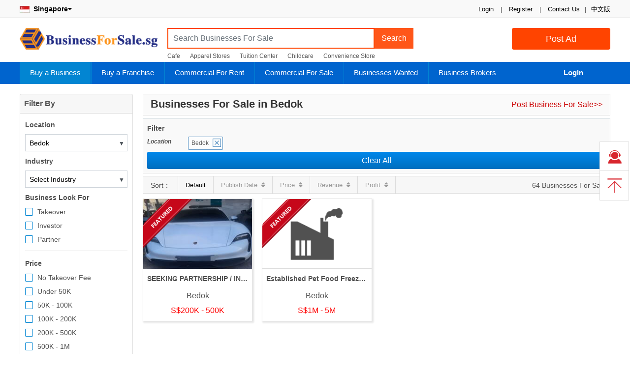

--- FILE ---
content_type: text/html; charset=utf-8
request_url: https://www.businessforsale.sg/bedok/businesses-for-sale
body_size: 12679
content:
<!DOCTYPE html>
<html lang="en">
<head>
    <meta name="robots" content="index, follow" />
    <meta charset="utf-8" />
    <meta http-equiv="content-language" content="en-gb">
    <meta name="author" content="BusinessForSale.sg">
    <meta name="viewport" content="width=device-width, initial-scale=1.0" />
    <meta http-equiv="X-UA-Compatible" content="IE=edge" />
    <meta http-equiv="Content-Style-Type" content="text/css" />
    <meta name="apple-mobile-web-app-title" content="BusinessForSale.sg" />
    <meta name="application-name" content="BusinessForSale.sg" />
    <meta name="revisit-after" content="2 Days">
    <meta name="distribution" content="global">
    <meta name="format-detection" content="telephone=no">
    <meta name="format-detection" content="email=no">
    <meta name="description" content="Bedok businesses for sale, the leading buy and sell business paltform. Find the right business for sale in Bedok today!" />
    <meta name="keywords" content="Bedok Businesses For Sale,  Bedok Businesses Opportunities" />
    <!-- Twitter Card data -->
    <meta name="twitter:card" content="summary">
    <meta name="twitter:site" content="BusinessForSale.sg">
    <meta name="twitter:title" content="Bedok Businesses For Sale | BusinessForSale.sg">
    <meta name="twitter:description" content="Bedok businesses for sale, the leading buy and sell business paltform. Find the right business for sale in Bedok today!" />
    <meta name="twitter:creator" content="BusinessForSale.sg">
    <meta name="twitter:image" content="http://www.businessforsale.sg/images/logo.png" />
    <meta property="og:title" content="Bedok Businesses For Sale | BusinessForSale.sg" />
    <meta property="og:type" content="website" />
    <meta property="og:url" content="https://www.businessforsale.sg/bedok/businesses-for-sale" />
    <meta property="og:image" content="http://www.businessforsale.sg/images/logo.png" />
    <meta property="og:description" content="Bedok businesses for sale, the leading buy and sell business paltform. Find the right business for sale in Bedok today!" />
    <meta property="og:site_name" content="BusinessForSale.sg" />
    <title>Bedok Businesses For Sale | BusinessForSale.sg</title>
    <link rel="canonical" href="https://www.businessforsale.sg/bedok/businesses-for-sale" />
    <link rel="SHORTCUT ICON" href="/images/favicon.ico" type="/image/x-icon" />
    <link rel="ICON" href="/images/favicon.ico" type="/image/ico" />
    <link rel="apple-touch-icon" href="/images/logo.png" />
    <link href="/css/bootstrap.min.css?v=3.0431" rel="stylesheet" type="text/css" />
    <link href="/css/font-awesome.min.css?v=3.0431" rel="stylesheet" type="text/css" />
    <link href="/css/common.min.css?v=3.04331" rel="stylesheet" type="text/css" />
    
    <!-- Global site tag (gtag.js) - Google Analytics -->
    <script async src="https://www.googletagmanager.com/gtag/js?id=UA-148989339-1"></script>
    <script>window.dataLayer = window.dataLayer || [];
        function gtag() { dataLayer.push(arguments); }
        gtag('js', new Date());
        gtag('config', 'UA-148989339-1');</script>
	<link rel="manifest" href="/manifest.webmanifest" />
</head>
<body>
    <input type="hidden" name="DataEntry" value="1" id="DataEntry" />

    <div class="topnvigation">
        <div class="topNavigationBar">
            <ul class="float-right">
                <li>
                    <span class="authentication">

 <span data-authentication-logged="0">
                                <a href="/login">Login</a> <span>|</span>
                                <a href="/register">Register</a>
                            </span>
 <span>|</span>
                        <a href="/contact-us" target="_blank">Contact Us</a><span>|</span>
                    </span>

                </li>

                <li class="first gray">

                    <span>
                        <a href="https://www.maishengyi.com" target="_blank">中文版</a>
                    </span>

                </li>
            </ul>
            <p>

                <b class="country-name"><a href="/choose-country"><img src='/images/flag/sg.jpg' alt="Singapore">&nbsp; Singapore<i class="fa fa-caret-down"></i></a></b>

            </p>
        </div>

    </div>

    <div class="header-wrap">
        <div class="logo-container clearfix">

            <a class="sbbLogo" href="/" title="Buy Business, Sell Business, Franchise Marketing, Commercial Property">BusinessForSale.sg</a>
            <a href="/post" class="btn btn-orange submit-button float-right hompeage-sell-button" title="Post Ad">Post Ad</a>

            <div class="top-search-container">
                <div class="input-group top-search">
                    <div class="input-group top-search-wrapper">
                            <input type="text" id="keyword" class="form-control keyword-input" placeholder="Search Businesses For Sale" TabIndex="1" />
                        <div class="input-group-append">
                            <button class="btn btn-top-search" type="button" id="search-keyword" data-url="/businesses-for-sale">Search</button>
                        </div>
                    </div>
                    <ul class="hot_search">
                        <li>
                            <a href="/businesses-for-sale?keyword=cafe">Cafe</a>
                        </li>
                        <li>
                            <a href="/apparel-stores-for-sale">Apparel Stores</a>
                        </li>
                        <li>
                            <a href="/tuition-and-enrichment-centers-for-sale">Tuition Center</a>
                        </li>
                        <li>
                            <a href="/childcares-and-kindergartens-for-sale">Childcare</a>
                        </li>
                        <li>
                            <a href="/convenience-stores-for-sale">Convenience Store</a>
                        </li>

                    </ul>
                </div>

            </div>
        </div>

    </div>
    <nav class="navbar navbar-expand navbar-default" id="navbar">
        <div class="menu-wrapper">
            <ul class="nav navbar-nav" style="width:1050px">
                <li class="nav-item menu-buy dropdown">
                    <a class="dropdown-toggle accordion-toggle collapsed " href="/sell-a-business" data-toggle="dropdown" aria-haspopup="true" aria-expanded="true" title="Buy a Business">Buy a Business</a>
                    <ul class="dropdown-menu">
                        <li>
                            <a href="/businesses-for-sale" title="Businesses For Sale Listing">
                                Businesses For Sale Listing
                            </a>
                        </li>
                        <li>
                            <a href="/food-and-beverage-businesses-for-sale" title="Food and Beverage Businesses For Sale">
                                Food and Beverage Businesses For Sale
                            </a>
                        </li>
                        <li>
                            <a href="/fashion-businesses-for-sale" title="Fashion Businesses For Sale">
                                Fashion Businesses For Sale
                            </a>
                        </li>
                        <li>
                            <a href="/retail-businesses-for-sale" title="Retail Businesses For Sale">
                                Retail Businesses For Sale
                            </a>
                        </li>
                        <li>
                            <a href="/buy-business-guide" title="How to Buy Business">
                                How to Buy Business
                            </a>
                        </li>

                        <li>
                            <a href="/subscribe-newsletter" title="Subscribe Newsletter">
                                Subscribe Newsletter
                            </a>
                        </li>
                        <li>
                            <a href="/premium-buyer" title="Join Premium Buyer">
                                Join Premium Buyer
                            </a>
                        </li>
                        <li>
                            <a href="/sell-a-business" title="Sell a Business">
                                Sell a Business
                            </a>
                        </li>
                    </ul>
                </li>
                <li class="nav-item menu-franchise dropdown">
                    <a class="dropdown-toggle accordion-toggle collapsed " href="/franchise-opportunities" data-toggle="dropdown" aria-haspopup="true" aria-expanded="true" title="Buy a Franchise">Buy a Franchise</a>
                    <ul class="dropdown-menu">
                        <li>
                            <a href="/franchise-opportunities" title="Franchise Opportunities">
                                Franchise Opportunities
                            </a>
                        </li>
                        <li>
                            <a href="/post-franchise" title="Advertise a Franchise">
                                Advertise a Franchise
                            </a>
                        </li>

                    </ul>
                </li>
                <li class="nav-item menu-commercial-rent dropdown">
                    <a class="dropdown-toggle accordion-toggle collapsed " href="/commercial/rent" data-toggle="dropdown" aria-haspopup="true" aria-expanded="true" title="Commercial For Rent">Commercial For Rent</a>
                    <ul class="dropdown-menu">
                        <li>
                            <a href="/commercial/rent" title="Commercial For Rent">
                                Commercial For Rent
                            </a>
                        </li>
                        <li>
                            <a href="/rent-a-commercial" title="Post a Commercial For rent">
                                Post a Commercial For rent
                            </a>
                        </li>

                    </ul>
                </li>
                <li class="nav-item menu-commercial-sale dropdown">
                    <a class="dropdown-toggle accordion-toggle collapsed " href="/commercial/sale" data-toggle="dropdown" aria-haspopup="true" aria-expanded="true" title="Commercial For Sale">Commercial For Sale</a>
                    <ul class="dropdown-menu">
                        <li>
                            <a href="/commercial/sale" title="Commercial For Sale">
                                Commercial For Sale
                            </a>
                        </li>
                        <li>
                            <a href="/sell-a-commercial" title="Post a Commercial For Sale">
                                Post a Commercial Property For Sale
                            </a>
                        </li>

                    </ul>
                </li>

                <li class="nav-item menu-wanted dropdown">
                    <a class="dropdown-toggle accordion-toggle collapsed " href="/businesses-wanted" data-toggle="dropdown" aria-haspopup="true" aria-expanded="true" title="Businesses Wante">Businesses Wanted</a>
                    <ul class="dropdown-menu">
                        <li>
                            <a href="/businesses-wanted" title="Businesses Wanted">
                                Businesses Wanted Listing
                            </a>
                        </li>
                        <li>
                            <a href="/post-business-wanted" title="Post a Business Wanted">
                                Post a Business Wanted
                            </a>
                        </li>
                        <li>
                            <a href="/business-brokers" title="Business Brokers">Find a Business Broker</a>
                        </li>
                    </ul>
                </li>
                <li class="nav-item menu-broker dropdown">
                    <a class="dropdown-toggle accordion-toggle collapsed " href="/business-brokers" data-toggle="dropdown" aria-haspopup="true" aria-expanded="true" title="Business Brokers">Business Brokers</a>
                    <ul class="dropdown-menu">
                        <li>
                            <a href="/business-brokers" title="Business Brokers">Business Brokers</a>
                        </li>
                        <li>
                            <a href="/business-broker-account" title="Join Broker Network">
                                Join Broker Network
                            </a>
                        </li>

                    </ul>
                </li>
            </ul>
            <ul class="nav navbar-nav navbar-account" style="width: 150px">
                    <li class="menu-account">
                        <a href="/login" title="Login" class="menu-item-account">Login</a>
                    </li>
            </ul>


        </div>
    </nav>
    
        <input type="hidden" id="BusinessType" value="1">
        <input type="hidden" id="Sort" value="0">
        <input type="hidden" id="DefaulatIndustryUrl" value="/businesses-for-sale">
        <div class="content-wrapper">
            <div class="business-list ">
                <div class="business-list-left">
                    <div class="card">

                        <div class="card-header "><b class="row">Filter By</b></div>
                        <div class="card-body filterWrapper">
                            <input type="hidden" id="MainLocationId" value="191">
<input type="hidden" id="MainLocationName" value="Singapore">
<input type="hidden" id="LocationId1" value="191002">
<input type="hidden" id="LocationId1Name" value="Bedok">
<input type="hidden" id="LocationId1Url">
<input type="hidden" id="LocationId2">
<input type="hidden" id="LocationId2Name">
<input type="hidden" id="LocationId2Url">
<input type="hidden" id="LocationId3">
<input type="hidden" id="LocationId3Name">
<input type="hidden" id="LocationId3Url">
<input type="hidden" id="LocationId" value="191002">
<input type="hidden" id="LocationUrl" value="bedok">
<input type="hidden" id="Keyword">
<b class="row">Location</b>
<div class="select-wrapper location-wrapper">
    <span class="select-more">▼</span>
    <input type="text" class="select-dropdown select-location show-location-list" readonly="" value="Select Location" data-css="show-location-list">
    <div class="select-dropdown dropdown-wrapper show-location-list" data-css="show-location-list" style="display: none;">
        <div class="search-wrapper">
            <div class="search-filter seach-location">
                <i class="fa fa-search"></i>
                <input type="search" class="search-filter-input search-textbox-location" placeholder="Search for a location" data-input-clear="1">
            </div>
        </div>

        <div class="default-location-wrapper">
            <ul class="dropdown-content location-list location-list1" data-layer="1"></ul>
            <ul class="dropdown-content location-list location-list2" data-layer="2" style="display: none;">
            </ul>
            <ul class="dropdown-content location-list location-list3" data-layer="3" style="display: none;">
            </ul>
        </div>
        <div class="search-location-wrapper" style="display: none;">
            <ul class="dropdown-content search-location-list">
            </ul>
        </div>
    </div>
</div>
                            <input type="hidden" id="MainIndustryName">
<input type="hidden" id="MainIndustryId" value="0">
<input type="hidden" id="IndustryId" value="0">
<input type="hidden" id="IndustryName">
<input type="hidden" id="IndustryUrl">

<b class="row">Industry</b>

<div class="select-wrapper industry-wrapper">
    <span class="select-more">▼</span>
    <input type="text" class="select-dropdown select-industry show-industry-list" readonly="" value="Select Industry" data-css="show-industry-list">
    <div class="select-dropdown dropdown-wrapper show-industry-list" data-css="show-industry-list" style="display: none;">
        <div class="search-wrapper">
            <div class="search-filter seach-industry">
                <i class="fa fa-search"></i>
                <input type="search" class="search-filter-input search-textbox-industry" placeholder="Search for a industry" data-input-clear="1">
            </div>
        </div>
        <div class="default-industry-wrapper">
            <ul class="dropdown-content industry-list main-industry-list">
            </ul>
            <ul class="dropdown-content industry-list sub-industry-list" style="display: none;">
            </ul>
        </div>
        <div class="search-industry-wrapper" style="display: none;">
            <ul class="dropdown-content search-industry-list">
            </ul>
        </div>
    </div>

</div>

                            <b class="row">
                                Business Look For
                            </b>
                            <ul>
                                <li>
                                    <span class="checkbox">
                                        <input type="checkbox" name="type" value="1" id="type1">
                                        <label for="type1">Takeover</label>
                                    </span>
                                </li>
                                <li>
                                    <span class="checkbox">
                                        <input type="checkbox" name="type" value="2" id="type2">
                                        <label for="type2">Investor</label>
                                    </span>
                                </li>
                                <li>
                                    <span class="checkbox">
                                        <input type="checkbox" name="type" value="3" id="type3">
                                        <label for="type3">Partner</label>
                                    </span>
                                </li>
                            </ul>
                            <div class="filter-hr"></div>
                            <b class="row">
    Price
</b>

<ul>
            <li>
        <span class="checkbox">
            <input type="checkbox" name="price" value="0" id="price0">
            <label for="price0">No Takeover Fee</label>
        </span>
    </li>
    <li>
        <span class="checkbox">
            <input type="checkbox" name="price" value="1" id="price1">
            <label for="price1">Under 50K</label>
        </span>
    </li>
    <li>
        <span class="checkbox">
            <input type="checkbox" name="price" value="2" id="price2">
            <label for="price2">50K - 100K</label>
        </span>
    </li>
    <li>
        <span class="checkbox">
            <input type="checkbox" name="price" value="3" id="price3">
            <label for="price3">100K - 200K</label>
        </span>
    </li>
    <li>
        <span class="checkbox">
            <input type="checkbox" name="price" value="4" id="price4">
            <label for="price4">200K - 500K</label>
        </span>
    </li>
    <li>
        <span class="checkbox">
            <input type="checkbox" name="price" value="5" id="price5">
            <label for="price5">500K - 1M</label>
        </span>
    </li>
    <li>
        <span class="checkbox">
            <input type="checkbox" name="price" value="6" id="price6">
            <label for="price6">1M - 5M</label>
        </span>
    </li>
    <li>
        <span class="checkbox">
            <input type="checkbox" name="price" value="7" id="price7">
            <label for="price7">Above 5M</label>
        </span>
    </li>
</ul>
                            <div class="filter-hr"></div>
                            <b class="row">
    Premise Type
</b>
<ul>
    <li>
        <span class="checkbox">
            <input type="checkbox" name="premise" value="1" id="premise1">
            <label for="premise1">Commercial Street</label>
        </span>
    </li>
    <li>
        <span class="checkbox">
            <input type="checkbox" name="premise" value="6" id="premise6">
            <label for="premise6">Factory</label>
        </span>
    </li>
    <li>
        <span class="checkbox">
            <input type="checkbox" name="premise" value="3" id="premise3">
            <label for="premise3">Neighbourhood</label>
        </span>
    </li>

    <li>
        <span class="checkbox">
            <input type="checkbox" name="premise" value="2" id="premise2">
            <label for="premise2">Office Building</label>
        </span>
    </li>
    <li>
        <span class="checkbox">
            <input type="checkbox" name="premise" value="5" id="premise5">
            <label for="premise5">Shoppoing Mall</label>
        </span>
    </li>
    <li>
        <span class="checkbox">
            <input type="checkbox" name="premise" value="4" id="premise4">
            <label for="premise4">Stall/Kiosk</label>
        </span>
    </li>
    <li>
        <span class="checkbox">
            <input type="checkbox" name="premise" value="7" id="premise7">
            <label for="premise7">Work at Home</label>
        </span>
    </li>
    <li>
        <span class="checkbox">
            <input type="checkbox" name="premise" value="8" id="premise8">
            <label for="premise8">Others</label>
        </span>
    </li>
</ul>
                            <div class="filter-hr"></div>

                            <b class="row">
    Source
</b>
<ul>
    <li>
        <span class="checkbox">
            <input type="checkbox" name="source" value="2" id="source2" data-id="source2">
            <label for="source2">   Direct Owner</label>
        </span>
    </li>
    <li>
        <span class="checkbox">
            <input type="checkbox" name="source" value="1" id="source1">
            <label for="source1">
                 Broker Listing
            </label>
        </span>
    </li>
</ul>
                            <div class="filter-hr"></div>
                            <b class="row"> Age of Listing</b>

<ul>
    <li>
        <span class="radio">
            <input type="radio" name="age" value="0" id="age0" checked="">
            <label for="age0">Anytime</label>
        </span>
    </li>
    <li>
        <span class="radio">
            <input type="radio" name="age" value="3" id="age3">
            <label for="age3">Last 3 Days</label>
        </span>
    </li>
    <li>
        <span class="radio">
            <input type="radio" name="age" value="7" id="age7">
            <label for="age7">
                Last 7 Days
            </label>
        </span>
    </li>
    <li>
        <span class="radio">
            <input type="radio" name="age" value="14" id="age14">
            <label for="age14">
                Last 14 Days
            </label>
        </span>
    </li>
    <li>
        <span class="radio">
            <input type="radio" name="age" value="30" id="age30">
            <label for="age30">Last 1 Month</label>
        </span>
    </li>
    <li>
        <span class="radio">
            <input type="radio" name="age" value="90" id="age90">
            <label for="age90">Last 3 Months</label>
        </span>
    </li>
</ul>
                        </div>
                    </div>
                </div>

                <div class="business-list-right">
                    <div class="searchItems">

                        <h1> Businesses For Sale in Bedok</h1>

                        <div class="post-business">
                            <a href="/sell-a-business" class="post-business">Post Business For Sale&gt;&gt;</a>
                        </div>
                    </div>
                    <div class="filter-result hidden">
                    </div>
                    <div class="sort-wrapper">
                        <div class="sort-wrapper-left">
                            <span>Sort：</span>
                            <span class="sort-item active-sort" data-id="0">Default</span>
                            <span class="sort-item" data-id="2">Publish Date<i class="fa fa-sort"></i></span>
                            <span class="sort-item" data-id="4">Price<i class="fa fa-sort"></i></span>
                            <span class="sort-item" data-id="6">Revenue<i class="fa fa-sort"></i></span>
                            <span class="sort-item" data-id="8">Profit<i class="fa fa-sort"></i></span>
                        </div>
                        <div class="sort-wrapper-right">
                            64 Businesses For Sale
                        </div>
                    </div>
                    
        <ul class="featured-listing-page-wrapper ">
                    <li class="featured-listing-detail rightmargin">
                        <a href ='/businesses-for-sale/seeking-partnership-investor-hev-ev-33399'><div class='photo'><i class='icon-feature' title='Featured'></i><img src = 'https://image.businessforsale.sg/upload/homepage/202511181602012738.jpeg' alt='SEEKING PARTNERSHIP / INVESTOR - HEV / EV'></div><h2 class='featured-title'>SEEKING PARTNERSHIP / INVESTOR - HEV / EV</h2><div class='featured-location'>Bedok</div> <div class='featured-price'>S$200K - 500K</div></a>
                    </li>
                    <li class="featured-listing-detail rightmargin">
                        <a href ='/businesses-for-sale/established-pet-food-freezedried-company-shares-to-takeover-40612'><div class='photo'><i class='icon-feature' title='Featured'></i><img src = 'https://image.businessforsale.sg/upload/homepage/factory.png' alt='Established Pet Food Freeze-Dried Company Shares To Takeover'></div><h2 class='featured-title'>Established Pet Food Freeze-Dried Company Shares To Takeover</h2><div class='featured-location'>Bedok</div> <div class='featured-price'>S$1M - 5M</div></a>
                    </li>
        </ul>
<div style="padding:5px 0; text-align:center">
    <script async src="https://pagead2.googlesyndication.com/pagead/js/adsbygoogle.js?client=ca-pub-5643163384552187"
            crossorigin="anonymous"></script>
    <ins class="adsbygoogle"
         style="display:block"
         data-ad-client="ca-pub-5643163384552187"
         data-ad-slot="4966633835"
         data-ad-format="auto"
         data-full-width-responsive="true"></ins>
    <script>(adsbygoogle = window.adsbygoogle || []).push({});</script>
</div>

<ul class="business-list-wrap">
<li class='featured-listing-wrapper'>
    <div class="photo">
	<i class="icon-feature" title="Featured"></i>
        <a href="/businesses-for-sale/established-pet-food-freezedried-company-shares-to-takeover-40612" target="_blank">
          <img src='https://image.businessforsale.sg/upload/thumbnail/factory.png'/>
        </a>
        
		
    </div>
    <div class="business-list-content">
        <div class="row">
            <div class="list-info">
                <h2 class="title">
                    <a href="/businesses-for-sale/established-pet-food-freezedried-company-shares-to-takeover-40612" target="_blank">
                        Established Pet Food Freeze-Dried Company Shares To Takeover              
                    </a>
                </h2>
             
            </div>
            <div class="price">             
                  S$1M - 5M
            </div>
        </div>
        <div class="row">
            <div class=" industry-tag">
            <p>Bedok</p><p>Pet Shops</p>
            </div>
            <div class="post-date">
                1 day ago 
            </div>
        </div>
	
		 <div class="row">
                                    <ul class="financial">
                                        <li>
                                             <span class="name">Monthly Revenue:</span>
                <span class="value">N/A</span>
                                        </li>
                                        <li>
                                            <span class="name">Monthly Net Profit:</span>
                <span class="value">N/A</span>
                                        </li>
                                        <li>
                                            <span class="name">Rental:</span>
                                            <span class="value">N/A</span>
                                        </li>
                                    </ul>
                                    
                                </div>
                                <div class="row listing-description">
								Freeze-drying is a specialized preservation technique that removes moisture at very low temperatures. Raw ingredients are frozen and then subjected to a strong vacuum, converting water into vapour. Studies have shown that freeze-dried foods often retain over 90% of the original fresh food’s nutrit...
                                </div>
                                <div class="business-type">
                                    <div class="selected">
                                        Business For Takeover
                                    </div>
                                    <div class="">
                                        Look For Investor
                                    </div>
                                    <div class="">
                                        Look For Partner
                                    </div>
                                    
                                </div>
    </div>
</li>

<li >
    <div class="photo">
	
        <a href="/businesses-for-sale/import-export-transportation-services-with-client-base-sale-or-merge-27635" target="_blank">
          <img src='https://image.businessforsale.sg/upload/thumbnail/transport.png'/>
        </a>
        
		
    </div>
    <div class="business-list-content">
        <div class="row">
            <div class="list-info">
                <h2 class="title">
                    <a href="/businesses-for-sale/import-export-transportation-services-with-client-base-sale-or-merge-27635" target="_blank">
                        Import & Export Transportation Services With Client Base (SALE OR MERGE)               
                    </a>
                </h2>
             
            </div>
            <div class="price">             
                  S$550,000(Neg.)
            </div>
        </div>
        <div class="row">
            <div class=" industry-tag">
            <p>Bedok</p><p>Import and Export</p>
            </div>
            <div class="post-date">
                1 day ago 
            </div>
        </div>
	
		 <div class="row">
                                    <ul class="financial">
                                        <li>
                                             <span class="name">Monthly Revenue:</span>
                <span class="value">N/A</span>
                                        </li>
                                        <li>
                                            <span class="name">Monthly Net Profit:</span>
                <span class="value">N/A</span>
                                        </li>
                                        <li>
                                            <span class="name">Rental:</span>
                                            <span class="value">S$4,200</span>
                                        </li>
                                    </ul>
                                    
                                </div>
                                <div class="row listing-description">
								- KEPPEL DISTRIPARK CLEARANCE TRANSPORTATION SERVICES FOR SALE OR MERGING TO EXPAND MORE POSSIBILITY- WITH READY VEHICLES AND DRIVERS .- CLIENT BASE READY .- ABLE TO AUTO RUN- ABLE TO EXPAND FOR BIGGER SCALE BUSINESS- CORPORATE ACCOUNT 6 VEHICLES READY. FOR MERGING THE BEST PARTNER WITH NEARLY SAM...
                                </div>
                                <div class="business-type">
                                    <div class="selected">
                                        Business For Takeover
                                    </div>
                                    <div class="selected">
                                        Look For Investor
                                    </div>
                                    <div class="selected">
                                        Look For Partner
                                    </div>
                                    
                                </div>
    </div>
</li>

<li >
    <div class="photo">
	
        <a href="/businesses-for-sale/established-profitable-3pl-fulfilment-business-for-sale-40427" target="_blank">
          <img src='https://image.businessforsale.sg/upload/thumbnail/202512260831016410.jpeg'/>
        </a>
        <span class="photo_number">3 Photo</span>
		
    </div>
    <div class="business-list-content">
        <div class="row">
            <div class="list-info">
                <h2 class="title">
                    <a href="/businesses-for-sale/established-profitable-3pl-fulfilment-business-for-sale-40427" target="_blank">
                        Established & Profitable 3PL Fulfilment Business For Sale              
                    </a>
                </h2>
             
            </div>
            <div class="price">             
                  S$350,000(Neg.)
            </div>
        </div>
        <div class="row">
            <div class=" industry-tag">
            <p>Bedok</p><p>Logistics and Freight Forwarding</p>
            </div>
            <div class="post-date">
                2 days ago 
            </div>
        </div>
	
		 <div class="row">
                                    <ul class="financial">
                                        <li>
                                             <span class="name">Monthly Revenue:</span>
                <span class="value">S$33,000</span>
                                        </li>
                                        <li>
                                            <span class="name">Monthly Net Profit:</span>
                <span class="value">N/A</span>
                                        </li>
                                        <li>
                                            <span class="name">Rental:</span>
                                            <span class="value">S$4,200</span>
                                        </li>
                                    </ul>
                                    
                                </div>
                                <div class="row listing-description">
								A ready-to-operate 4-year established third-party-logistics (3PL) Fulfilment business with fully-equipped warehouse serving a diversified base of SME customers. This business offers a immediate takeover with SOPs, active client and complete fulfilment infrastructure already in place. Tops off with...
                                </div>
                                <div class="business-type">
                                    <div class="selected">
                                        Business For Takeover
                                    </div>
                                    <div class="">
                                        Look For Investor
                                    </div>
                                    <div class="">
                                        Look For Partner
                                    </div>
                                    
                                </div>
    </div>
</li>

<li class='featured-listing-wrapper'>
    <div class="photo">
	<i class="icon-feature" title="Featured"></i>
        <a href="/businesses-for-sale/seeking-partnership-investor-hev-ev-33399" target="_blank">
          <img src='https://image.businessforsale.sg/upload/thumbnail/202511181602012738.jpeg'/>
        </a>
        <span class="photo_number">6 Photo</span>
		
    </div>
    <div class="business-list-content">
        <div class="row">
            <div class="list-info">
                <h2 class="title">
                    <a href="/businesses-for-sale/seeking-partnership-investor-hev-ev-33399" target="_blank">
                        SEEKING PARTNERSHIP / INVESTOR - HEV / EV              
                    </a>
                </h2>
             
            </div>
            <div class="price">             
                  S$200K - 500K
            </div>
        </div>
        <div class="row">
            <div class=" industry-tag">
            <p>Bedok</p><p>Auto Repair and Service Shops</p>
            </div>
            <div class="post-date">
                5 days ago 
            </div>
        </div>
	
		 <div class="row">
                                    <ul class="financial">
                                        <li>
                                             <span class="name">Monthly Revenue:</span>
                <span class="value">N/A</span>
                                        </li>
                                        <li>
                                            <span class="name">Monthly Net Profit:</span>
                <span class="value">N/A</span>
                                        </li>
                                        <li>
                                            <span class="name">Rental:</span>
                                            <span class="value">S$6,000</span>
                                        </li>
                                    </ul>
                                    
                                </div>
                                <div class="row listing-description">
								We're not a startup betting on ICE/HEV/EVs — we're a 15-year-old business with 2,500 premium customers, SGD 650K annual revenue, and Porsche diagnostic expertise. We're adding EV capability, not building from scratch. With our existing workshop in Johor and the upcoming RTS Link advantages. Here a...
                                </div>
                                <div class="business-type">
                                    <div class="selected">
                                        Business For Takeover
                                    </div>
                                    <div class="selected">
                                        Look For Investor
                                    </div>
                                    <div class="selected">
                                        Look For Partner
                                    </div>
                                    
                                </div>
    </div>
</li>

<li >
    <div class="photo">
	
        <a href="/businesses-for-sale/bedok-ice-cream-shop-for-takeover-40573" target="_blank">
          <img src='https://image.businessforsale.sg/upload/thumbnail/202601151353427661.jpg'/>
        </a>
        <span class="photo_number">1 Photo</span>
		
    </div>
    <div class="business-list-content">
        <div class="row">
            <div class="list-info">
                <h2 class="title">
                    <a href="/businesses-for-sale/bedok-ice-cream-shop-for-takeover-40573" target="_blank">
                        Bedok Ice Cream Shop For Takeover              
                    </a>
                </h2>
             
            </div>
            <div class="price">             
                  S$35,000
            </div>
        </div>
        <div class="row">
            <div class=" industry-tag">
            <p>Bedok</p><p>Ice Cream Shops</p>
            </div>
            <div class="post-date">
                5 days ago 
            </div>
        </div>
	
		 <div class="row">
                                    <ul class="financial">
                                        <li>
                                             <span class="name">Monthly Revenue:</span>
                <span class="value">N/A</span>
                                        </li>
                                        <li>
                                            <span class="name">Monthly Net Profit:</span>
                <span class="value">N/A</span>
                                        </li>
                                        <li>
                                            <span class="name">Rental:</span>
                                            <span class="value">S$3,500</span>
                                        </li>
                                    </ul>
                                    
                                </div>
                                <div class="row listing-description">
								Rental - 3500
Takeover fee 35K
Equipment given
                                </div>
                                <div class="business-type">
                                    <div class="selected">
                                        Business For Takeover
                                    </div>
                                    <div class="">
                                        Look For Investor
                                    </div>
                                    <div class="">
                                        Look For Partner
                                    </div>
                                    
                                </div>
    </div>
</li>

<li >
    <div class="photo">
	
        <a href="/businesses-for-sale/leading-transport-company-school-and-staff-39808" target="_blank">
          <img src='https://image.businessforsale.sg/upload/thumbnail/transport.png'/>
        </a>
        
		
    </div>
    <div class="business-list-content">
        <div class="row">
            <div class="list-info">
                <h2 class="title">
                    <a href="/businesses-for-sale/leading-transport-company-school-and-staff-39808" target="_blank">
                        Leading Transport Company School And Staff              
                    </a>
                </h2>
             
            </div>
            <div class="price">             
                  S$400,000(Neg.)
            </div>
        </div>
        <div class="row">
            <div class=" industry-tag">
            <p>Bedok</p><p>Transportation and Storage</p>
            </div>
            <div class="post-date">
                1 month ago 
            </div>
        </div>
	
		 <div class="row">
                                    <ul class="financial">
                                        <li>
                                             <span class="name">Monthly Revenue:</span>
                <span class="value">N/A</span>
                                        </li>
                                        <li>
                                            <span class="name">Monthly Net Profit:</span>
                <span class="value">N/A</span>
                                        </li>
                                        <li>
                                            <span class="name">Rental:</span>
                                            <span class="value">S$1,900</span>
                                        </li>
                                    </ul>
                                    
                                </div>
                                <div class="row listing-description">
								Company for Investment or Partnership Opportunity – Established School & Corporate Transportation Business (Since 2011)
An excellent opportunity to acquire or partner with a well-established transportation company in Singapore, operating successfully since 2011. The company specializes in governme...
                                </div>
                                <div class="business-type">
                                    <div class="">
                                        Business For Takeover
                                    </div>
                                    <div class="selected">
                                        Look For Investor
                                    </div>
                                    <div class="selected">
                                        Look For Partner
                                    </div>
                                    
                                </div>
    </div>
</li>

<li >
    <div class="photo">
	
        <a href="/businesses-for-sale/telemarketing-solutions-company-for-sale-39997" target="_blank">
          <img src='https://image.businessforsale.sg/upload/thumbnail/ad.png'/>
        </a>
        
		
    </div>
    <div class="business-list-content">
        <div class="row">
            <div class="list-info">
                <h2 class="title">
                    <a href="/businesses-for-sale/telemarketing-solutions-company-for-sale-39997" target="_blank">
                        Telemarketing Solutions Company For Sale              
                    </a>
                </h2>
             
            </div>
            <div class="price">             
                  S$888,000(Neg.)
            </div>
        </div>
        <div class="row">
            <div class=" industry-tag">
            <p>Bedok</p><p>Advertising and Marketing Agencies</p>
            </div>
            <div class="post-date">
                1 month ago 
            </div>
        </div>
	
		 <div class="row">
                                    <ul class="financial">
                                        <li>
                                             <span class="name">Monthly Revenue:</span>
                <span class="value">N/A</span>
                                        </li>
                                        <li>
                                            <span class="name">Monthly Net Profit:</span>
                <span class="value">N/A</span>
                                        </li>
                                        <li>
                                            <span class="name">Rental:</span>
                                            <span class="value">N/A</span>
                                        </li>
                                    </ul>
                                    
                                </div>
                                <div class="row listing-description">
								Telemarketing Solutions Company for Sale

Unlock a Proven Telemarketing Framework — Scalable, Profitable, and Ready to Deploy

Are you in an industry that thrives on customer outreach — such as property, insurance, finance, or loans?
Take advantage of a fully developed telemarketing operations fra...
                                </div>
                                <div class="business-type">
                                    <div class="selected">
                                        Business For Takeover
                                    </div>
                                    <div class="">
                                        Look For Investor
                                    </div>
                                    <div class="">
                                        Look For Partner
                                    </div>
                                    
                                </div>
    </div>
</li>

<li >
    <div class="photo">
	
        <a href="/businesses-for-sale/spa-cat-1-bedok-40195" target="_blank">
          <img src='https://image.businessforsale.sg/upload/thumbnail/202511280958058948.jpg'/>
        </a>
        <span class="photo_number">1 Photo</span>
		
    </div>
    <div class="business-list-content">
        <div class="row">
            <div class="list-info">
                <h2 class="title">
                    <a href="/businesses-for-sale/spa-cat-1-bedok-40195" target="_blank">
                        Spa Cat 1 Bedok              
                    </a>
                </h2>
             
            </div>
            <div class="price">             
                  S$138,888
            </div>
        </div>
        <div class="row">
            <div class=" industry-tag">
            <p>Bedok</p><p>SPAs</p><p>Massage and Foot Reflexology</p>
            </div>
            <div class="post-date">
                1 month ago 
            </div>
        </div>
	
		 <div class="row">
                                    <ul class="financial">
                                        <li>
                                             <span class="name">Monthly Revenue:</span>
                <span class="value">N/A</span>
                                        </li>
                                        <li>
                                            <span class="name">Monthly Net Profit:</span>
                <span class="value">N/A</span>
                                        </li>
                                        <li>
                                            <span class="name">Rental:</span>
                                            <span class="value">S$8,000</span>
                                        </li>
                                    </ul>
                                    
                                </div>
                                <div class="row listing-description">
								SPA Cat 1 with11 individual rooms
                                </div>
                                <div class="business-type">
                                    <div class="selected">
                                        Business For Takeover
                                    </div>
                                    <div class="">
                                        Look For Investor
                                    </div>
                                    <div class="">
                                        Look For Partner
                                    </div>
                                    
                                </div>
    </div>
</li>

<li >
    <div class="photo">
	
        <a href="/businesses-for-sale/childcare-site-in-the-vicinity-of-kembangan-mrt-for-rent-40128" target="_blank">
          <img src='https://image.businessforsale.sg/upload/thumbnail/202511201246208591.jpg'/>
        </a>
        <span class="photo_number">3 Photo</span>
		
    </div>
    <div class="business-list-content">
        <div class="row">
            <div class="list-info">
                <h2 class="title">
                    <a href="/businesses-for-sale/childcare-site-in-the-vicinity-of-kembangan-mrt-for-rent-40128" target="_blank">
                        Childcare Site In The Vicinity Of Kembangan MRT For Rent              
                    </a>
                </h2>
             
            </div>
            <div class="price">             
                  Price On Request
            </div>
        </div>
        <div class="row">
            <div class=" industry-tag">
            <p>Bedok</p><p>Childcare and Kindergarten</p><p>Schools</p><p>Tuition and Enrichment Centers</p>
            </div>
            <div class="post-date">
                2 months ago 
            </div>
        </div>
	
		 <div class="row">
                                    <ul class="financial">
                                        <li>
                                             <span class="name">Monthly Revenue:</span>
                <span class="value">N/A</span>
                                        </li>
                                        <li>
                                            <span class="name">Monthly Net Profit:</span>
                <span class="value">N/A</span>
                                        </li>
                                        <li>
                                            <span class="name">Rental:</span>
                                            <span class="value">N/A</span>
                                        </li>
                                    </ul>
                                    
                                </div>
                                <div class="row listing-description">
								Ref No: 1204 / More info @ www.ebat.com.sg / Whatsapp / Call: Mike Tan: 91012113 

Childcare Centre Space for Rent – Near Kembangan MRT / Approx. 4,284 Sqft 
Strategically located within walking distance of Kembangan MRT and surrounded by established residential estates, this space offers excellen...
                                </div>
                                <div class="business-type">
                                    <div class="selected">
                                        Business For Takeover
                                    </div>
                                    <div class="">
                                        Look For Investor
                                    </div>
                                    <div class="">
                                        Look For Partner
                                    </div>
                                    
                                </div>
    </div>
</li>

<li >
    <div class="photo">
	
        <a href="/businesses-for-sale/100-takeover-30-years-old-b2b-printing-signage-factory-with-strong-client-portfolio-39504" target="_blank">
          <img src='https://image.businessforsale.sg/upload/thumbnail/202510031641501021.png'/>
        </a>
        <span class="photo_number">1 Photo</span>
		
    </div>
    <div class="business-list-content">
        <div class="row">
            <div class="list-info">
                <h2 class="title">
                    <a href="/businesses-for-sale/100-takeover-30-years-old-b2b-printing-signage-factory-with-strong-client-portfolio-39504" target="_blank">
                        出售100% Takeover 30+ Years Old ! B2B Printing & Signage Factory With Strong Client Portfolio              
                    </a>
                </h2>
             
            </div>
            <div class="price">             
                  S$2,500,000(Neg.)
            </div>
        </div>
        <div class="row">
            <div class=" industry-tag">
            <p>Bedok</p><p>Printing Engineering</p>
            </div>
            <div class="post-date">
                3 months ago 
            </div>
        </div>
	
		 <div class="row">
                                    <ul class="financial">
                                        <li>
                                             <span class="name">Monthly Revenue:</span>
                <span class="value">S$300,000</span>
                                        </li>
                                        <li>
                                            <span class="name">Monthly Net Profit:</span>
                <span class="value">S$60,000</span>
                                        </li>
                                        <li>
                                            <span class="name">Rental:</span>
                                            <span class="value">S$8,200</span>
                                        </li>
                                    </ul>
                                    
                                </div>
                                <div class="row listing-description">
								Business Description / 业务描述

Established & Reputable / 历史悠久，信誉良好
A 30+ years old family-run business with an impeccable reputation and a proven business model. / 一家拥有30多年历史的家族企业，拥有良好的声誉和成熟的商业模式。

Elite Clientele / 精英客户群
Trusted B2B supplier to a portfolio of blue-chip MNCs, government agencies, an...
                                </div>
                                <div class="business-type">
                                    <div class="selected">
                                        Business For Takeover
                                    </div>
                                    <div class="">
                                        Look For Investor
                                    </div>
                                    <div class="">
                                        Look For Partner
                                    </div>
                                    
                                </div>
    </div>
</li>

<li >
    <div class="photo">
	
        <a href="/businesses-for-sale/established-and-profitable-wine-bar-cum-restaurant-for-38421" target="_blank">
          <img src='https://image.businessforsale.sg/upload/thumbnail/202508111137019794.jpg'/>
        </a>
        <span class="photo_number">8 Photo</span>
		
    </div>
    <div class="business-list-content">
        <div class="row">
            <div class="list-info">
                <h2 class="title">
                    <a href="/businesses-for-sale/established-and-profitable-wine-bar-cum-restaurant-for-38421" target="_blank">
                        Established And Profitable Wine Bar Cum Restaurant For              
                    </a>
                </h2>
             
            </div>
            <div class="price">             
                  S$200K - 500K
            </div>
        </div>
        <div class="row">
            <div class=" industry-tag">
            <p>Bedok</p><p>Western Restaurants</p>
            </div>
            <div class="post-date">
                3 months ago 
            </div>
        </div>
	
		 <div class="row">
                                    <ul class="financial">
                                        <li>
                                             <span class="name">Monthly Revenue:</span>
                <span class="value">N/A</span>
                                        </li>
                                        <li>
                                            <span class="name">Monthly Net Profit:</span>
                <span class="value">N/A</span>
                                        </li>
                                        <li>
                                            <span class="name">Rental:</span>
                                            <span class="value">S$8,000</span>
                                        </li>
                                    </ul>
                                    
                                </div>
                                <div class="row listing-description">
								Established and Profitable Wine Bar cum Restaurant for Takeover
Fully renovated with new air-con and lush sitting area. Beer and Cocktail equipment in place. Wine Bar is also fully equipped and stocked with array of wines from Italy, New Zealand, France, Australia and South Africa.
Owner is tired ...
                                </div>
                                <div class="business-type">
                                    <div class="selected">
                                        Business For Takeover
                                    </div>
                                    <div class="">
                                        Look For Investor
                                    </div>
                                    <div class="">
                                        Look For Partner
                                    </div>
                                    
                                </div>
    </div>
</li>

<li >
    <div class="photo">
	
        <a href="/businesses-for-sale/ultraprofitable-ecommerce-brand-with-expert-management-team-for-sale-38116" target="_blank">
          <img src='https://image.businessforsale.sg/upload/thumbnail/202507242123419672.jpg'/>
        </a>
        <span class="photo_number">8 Photo</span>
		
    </div>
    <div class="business-list-content">
        <div class="row">
            <div class="list-info">
                <h2 class="title">
                    <a href="/businesses-for-sale/ultraprofitable-ecommerce-brand-with-expert-management-team-for-sale-38116" target="_blank">
                        Ultra-Profitable E-Commerce Brand With Expert Management Team For Sale              
                    </a>
                </h2>
             
            </div>
            <div class="price">             
                  $20,000
            </div>
        </div>
        <div class="row">
            <div class=" industry-tag">
            <p>Bedok</p><p>Ecommerce Websites and Online Stores</p>
            </div>
            <div class="post-date">
                3 months ago 
            </div>
        </div>
	
		 <div class="row">
                                    <ul class="financial">
                                        <li>
                                             <span class="name">Monthly Revenue:</span>
                <span class="value">$450,000</span>
                                        </li>
                                        <li>
                                            <span class="name">Monthly Net Profit:</span>
                <span class="value">N/A</span>
                                        </li>
                                        <li>
                                            <span class="name">Rental:</span>
                                            <span class="value">N/A</span>
                                        </li>
                                    </ul>
                                    
                                </div>
                                <div class="row listing-description">
								Looking for a business that generates cash instead of burning it?

A business that puts more money in your pocket—not one that constantly drains it?

Unfortunately, you are likely on the verge of stepping into what’s called a Cash Gobbler—a business that eats up your resources faster than it bring...
                                </div>
                                <div class="business-type">
                                    <div class="">
                                        Business For Takeover
                                    </div>
                                    <div class="selected">
                                        Look For Investor
                                    </div>
                                    <div class="">
                                        Look For Partner
                                    </div>
                                    
                                </div>
    </div>
</li>

<li >
    <div class="photo">
	
        <a href="/businesses-for-sale/wellrenovated-eastside-preschool-with-growth-potential-37948" target="_blank">
          <img src='https://image.businessforsale.sg/upload/thumbnail/202507142120348716.jpg'/>
        </a>
        <span class="photo_number">1 Photo</span>
		
    </div>
    <div class="business-list-content">
        <div class="row">
            <div class="list-info">
                <h2 class="title">
                    <a href="/businesses-for-sale/wellrenovated-eastside-preschool-with-growth-potential-37948" target="_blank">
                        Well-Renovated East-Side Preschool With Growth Potential              
                    </a>
                </h2>
             
            </div>
            <div class="price">             
                  S$199,999
            </div>
        </div>
        <div class="row">
            <div class=" industry-tag">
            <p>Bedok</p><p>Childcare and Kindergarten</p>
            </div>
            <div class="post-date">
                3 months ago 
            </div>
        </div>
	
		 <div class="row">
                                    <ul class="financial">
                                        <li>
                                             <span class="name">Monthly Revenue:</span>
                <span class="value">N/A</span>
                                        </li>
                                        <li>
                                            <span class="name">Monthly Net Profit:</span>
                <span class="value">N/A</span>
                                        </li>
                                        <li>
                                            <span class="name">Rental:</span>
                                            <span class="value">S$19,145</span>
                                        </li>
                                    </ul>
                                    
                                </div>
                                <div class="row listing-description">
								EduGrow.sg | Centre Code: EG81 | Whatsapp/Call: 80881201|
An excellent opportunity to acquire a purpose-built childcare centre in a mature east-side neighbourhood, strategically located near residential estates and MRT access. The centre operates under a trusted independent brand and holds a child...
                                </div>
                                <div class="business-type">
                                    <div class="selected">
                                        Business For Takeover
                                    </div>
                                    <div class="">
                                        Look For Investor
                                    </div>
                                    <div class="">
                                        Look For Partner
                                    </div>
                                    
                                </div>
    </div>
</li>

<li >
    <div class="photo">
	
        <a href="/businesses-for-sale/ready-operation-food-seasoning-business-for-sale-37844" target="_blank">
          <img src='https://image.businessforsale.sg/upload/thumbnail/202507072226021199.jpeg'/>
        </a>
        <span class="photo_number">1 Photo</span>
		
    </div>
    <div class="business-list-content">
        <div class="row">
            <div class="list-info">
                <h2 class="title">
                    <a href="/businesses-for-sale/ready-operation-food-seasoning-business-for-sale-37844" target="_blank">
                        Ready Operation Food Seasoning Business For Sale              
                    </a>
                </h2>
             
            </div>
            <div class="price">             
                  Price On Request
            </div>
        </div>
        <div class="row">
            <div class=" industry-tag">
            <p>Bedok</p><p>Wholesale and Distribution</p>
            </div>
            <div class="post-date">
                3 months ago 
            </div>
        </div>
	
		 <div class="row">
                                    <ul class="financial">
                                        <li>
                                             <span class="name">Monthly Revenue:</span>
                <span class="value">N/A</span>
                                        </li>
                                        <li>
                                            <span class="name">Monthly Net Profit:</span>
                <span class="value">N/A</span>
                                        </li>
                                        <li>
                                            <span class="name">Rental:</span>
                                            <span class="value">N/A</span>
                                        </li>
                                    </ul>
                                    
                                </div>
                                <div class="row listing-description">
								Food Seasoning Business for Sale:
1. Years of well established Singapore brand food seasoning business
2. Provides customised solutions for online, local and overseas renowned companies in the snacks, meat, restaurants, horeca industry 
3. Halal and Tasty Singapore certified
4. Great expansion exp...
                                </div>
                                <div class="business-type">
                                    <div class="selected">
                                        Business For Takeover
                                    </div>
                                    <div class="">
                                        Look For Investor
                                    </div>
                                    <div class="">
                                        Look For Partner
                                    </div>
                                    
                                </div>
    </div>
</li>

<li >
    <div class="photo">
	
        <a href="/businesses-for-sale/30-years-muslim-owned-catering-business-36329" target="_blank">
          <img src='https://image.businessforsale.sg/upload/thumbnail/202504022217007915.jpeg'/>
        </a>
        <span class="photo_number">17 Photo</span>
		
    </div>
    <div class="business-list-content">
        <div class="row">
            <div class="list-info">
                <h2 class="title">
                    <a href="/businesses-for-sale/30-years-muslim-owned-catering-business-36329" target="_blank">
                        30 Years Muslim Owned Catering Business              
                    </a>
                </h2>
             
            </div>
            <div class="price">             
                  S$500,000(Neg.)
            </div>
        </div>
        <div class="row">
            <div class=" industry-tag">
            <p>Bedok</p><p>Food Catering</p>
            </div>
            <div class="post-date">
                3 months ago 
            </div>
        </div>
	
		 <div class="row">
                                    <ul class="financial">
                                        <li>
                                             <span class="name">Monthly Revenue:</span>
                <span class="value">N/A</span>
                                        </li>
                                        <li>
                                            <span class="name">Monthly Net Profit:</span>
                <span class="value">N/A</span>
                                        </li>
                                        <li>
                                            <span class="name">Rental:</span>
                                            <span class="value">S$9,166</span>
                                        </li>
                                    </ul>
                                    
                                </div>
                                <div class="row listing-description">
								Muslim owned
Reputable business since 1993 (32 years) with conversion to private limited in 2023
Newly renovated and fully equipped central kitchen ( 2 years +)
Fully Renovated office with industrial aircon
Inclusive of all existing catering equipment (tables/buffet set up/ fridge/ chiller/ stove/...
                                </div>
                                <div class="business-type">
                                    <div class="selected">
                                        Business For Takeover
                                    </div>
                                    <div class="">
                                        Look For Investor
                                    </div>
                                    <div class="">
                                        Look For Partner
                                    </div>
                                    
                                </div>
    </div>
</li>

<li >
    <div class="photo">
	
        <a href="/businesses-for-sale/wwwkopitiamcomsg-wwwkopitiamsg-popular-domain-name-for-sale-kopitiamcomsg-2041" target="_blank">
          <img src='https://image.businessforsale.sg/upload/thumbnail/20170729105105464.jpg'/>
        </a>
        <span class="photo_number">2 Photo</span>
		
    </div>
    <div class="business-list-content">
        <div class="row">
            <div class="list-info">
                <h2 class="title">
                    <a href="/businesses-for-sale/wwwkopitiamcomsg-wwwkopitiamsg-popular-domain-name-for-sale-kopitiamcomsg-2041" target="_blank">
                        新加坡热门商业网站出售 ：www.kopitiam.com.sg + www.kopitiam.sg  / Popular Domain Name For Sale : kopitiam.com.sg              
                    </a>
                </h2>
             
            </div>
            <div class="price">             
                  S$2,000,000(Neg.)
            </div>
        </div>
        <div class="row">
            <div class=" industry-tag">
            <p>Bedok</p><p>Coffee Shops and Cafes</p><p>Advertising and Marketing Agencies</p>
            </div>
            <div class="post-date">
                3 months ago 
            </div>
        </div>
	
		 <div class="row">
                                    <ul class="financial">
                                        <li>
                                             <span class="name">Monthly Revenue:</span>
                <span class="value">N/A</span>
                                        </li>
                                        <li>
                                            <span class="name">Monthly Net Profit:</span>
                <span class="value">N/A</span>
                                        </li>
                                        <li>
                                            <span class="name">Rental:</span>
                                            <span class="value">N/A</span>
                                        </li>
                                    </ul>
                                    
                                </div>
                                <div class="row listing-description">
								新加坡最受欢迎的商业网站 http://www.kopitiam.com.sg + http://www.kopitiam.sg 进行易主销售！

KOPITIAM（咖啡店）名称在新加坡家喻户晓，任何一个市民不只津津乐道，每天的起居饮食生活也离不开 KOPITIAM （咖啡店）.

截至2023年为止，有超过 3300家 的 KOPITIAM（咖啡店）遍佈在新加坡的各个角落， 而且会随着人口的增加吸引更多的集团
与创业人士加入这个大家庭。

KOPITIAM（咖啡店）拥有无限的商业潜在商机，电子商务，在线广告，美食平台，讯息指南等等，各种可行性的商业模式及可观利润，再由拥有此网站的企业人士...
                                </div>
                                <div class="business-type">
                                    <div class="selected">
                                        Business For Takeover
                                    </div>
                                    <div class="">
                                        Look For Investor
                                    </div>
                                    <div class="">
                                        Look For Partner
                                    </div>
                                    
                                </div>
    </div>
</li>

<li >
    <div class="photo">
	
        <a href="/businesses-for-sale/30-years-contract-manufacturing-business-for-sale-31481" target="_blank">
          <img src='https://image.businessforsale.sg/upload/thumbnail/factory.png'/>
        </a>
        
		
    </div>
    <div class="business-list-content">
        <div class="row">
            <div class="list-info">
                <h2 class="title">
                    <a href="/businesses-for-sale/30-years-contract-manufacturing-business-for-sale-31481" target="_blank">
                        30 Years Contract Manufacturing Business For Sale              
                    </a>
                </h2>
             
            </div>
            <div class="price">             
                  S$4,500,000(Neg.)
            </div>
        </div>
        <div class="row">
            <div class=" industry-tag">
            <p>Bedok</p><p>Precision Engineering Manufacturers</p>
            </div>
            <div class="post-date">
                3 months ago 
            </div>
        </div>
	
		 <div class="row">
                                    <ul class="financial">
                                        <li>
                                             <span class="name">Monthly Revenue:</span>
                <span class="value">N/A</span>
                                        </li>
                                        <li>
                                            <span class="name">Monthly Net Profit:</span>
                <span class="value">N/A</span>
                                        </li>
                                        <li>
                                            <span class="name">Rental:</span>
                                            <span class="value">N/A</span>
                                        </li>
                                    </ul>
                                    
                                </div>
                                <div class="row listing-description">
								- 30 years in Business for sale. We are Contract Manufacturing in cable harness and box built assembly which supports mainly those semicon equipment makers. In addition, we design and build customised control system for automation sector.
- Strong Customers base
- Recurring orders, mainly from MNC...
                                </div>
                                <div class="business-type">
                                    <div class="selected">
                                        Business For Takeover
                                    </div>
                                    <div class="">
                                        Look For Investor
                                    </div>
                                    <div class="">
                                        Look For Partner
                                    </div>
                                    
                                </div>
    </div>
</li>

<li >
    <div class="photo">
	
        <a href="/businesses-for-sale/branded-afterschool-care-center-for-investors-24815" target="_blank">
          <img src='https://image.businessforsale.sg/upload/thumbnail/education.png'/>
        </a>
        
		
    </div>
    <div class="business-list-content">
        <div class="row">
            <div class="list-info">
                <h2 class="title">
                    <a href="/businesses-for-sale/branded-afterschool-care-center-for-investors-24815" target="_blank">
                        Branded After-school Care center For Investors!              
                    </a>
                </h2>
             
            </div>
            <div class="price">             
                  Price On Request
            </div>
        </div>
        <div class="row">
            <div class=" industry-tag">
            <p>Bedok</p><p>Childcare and Kindergarten</p><p>Tuition and Enrichment Centers</p>
            </div>
            <div class="post-date">
                3 months ago 
            </div>
        </div>
	
		 <div class="row">
                                    <ul class="financial">
                                        <li>
                                             <span class="name">Monthly Revenue:</span>
                <span class="value">N/A</span>
                                        </li>
                                        <li>
                                            <span class="name">Monthly Net Profit:</span>
                <span class="value">N/A</span>
                                        </li>
                                        <li>
                                            <span class="name">Rental:</span>
                                            <span class="value">N/A</span>
                                        </li>
                                    </ul>
                                    
                                </div>
                                <div class="row listing-description">
								Dear potential Student Care investors
This student care center is relatively new setup 24 Months ago (Feb 2023 stared operation) and having great potentials. 
We are looking for investors/ business runner to our business. Due to main stakeholders availabilities, we are inviting interested investor...
                                </div>
                                <div class="business-type">
                                    <div class="">
                                        Business For Takeover
                                    </div>
                                    <div class="selected">
                                        Look For Investor
                                    </div>
                                    <div class="selected">
                                        Look For Partner
                                    </div>
                                    
                                </div>
    </div>
</li>

<li >
    <div class="photo">
	
        <a href="/businesses-for-sale/own-a-kidstartnow-franchise-the-future-of-chinese-learning-starts-with-you-35299" target="_blank">
          <img src='https://image.businessforsale.sg/upload/thumbnail/202502021303277905.png'/>
        </a>
        <span class="photo_number">1 Photo</span>
		
    </div>
    <div class="business-list-content">
        <div class="row">
            <div class="list-info">
                <h2 class="title">
                    <a href="/businesses-for-sale/own-a-kidstartnow-franchise-the-future-of-chinese-learning-starts-with-you-35299" target="_blank">
                        🚀 Own A Kidstartnow Franchise – The Future Of Chinese Learning Starts With You!              
                    </a>
                </h2>
             
            </div>
            <div class="price">             
                  Price On Request
            </div>
        </div>
        <div class="row">
            <div class=" industry-tag">
            <p>Bedok</p><p>Childcare and Kindergarten</p><p>Tuition and Enrichment Centers</p>
            </div>
            <div class="post-date">
                3 months ago 
            </div>
        </div>
	
		 <div class="row">
                                    <ul class="financial">
                                        <li>
                                             <span class="name">Monthly Revenue:</span>
                <span class="value">N/A</span>
                                        </li>
                                        <li>
                                            <span class="name">Monthly Net Profit:</span>
                <span class="value">N/A</span>
                                        </li>
                                        <li>
                                            <span class="name">Rental:</span>
                                            <span class="value">N/A</span>
                                        </li>
                                    </ul>
                                    
                                </div>
                                <div class="row listing-description">
								Bivety.sg | Whatsapp/Call: William 97218288|Own a KidStartNow Franchise – Pioneering the Future of Chinese Education!

Are you passionate about education and seeking a rewarding business opportunity? Join KidStartNow, Singapore’s leading AI-powered Chinese enrichment provider, and bring our innova...
                                </div>
                                <div class="business-type">
                                    <div class="">
                                        Business For Takeover
                                    </div>
                                    <div class="selected">
                                        Look For Investor
                                    </div>
                                    <div class="selected">
                                        Look For Partner
                                    </div>
                                    
                                </div>
    </div>
</li>

<li >
    <div class="photo">
	
        <a href="/businesses-for-sale/anytime-fitness-247-gym-northeast-perth-wiwo-bfb2798-31972" target="_blank">
          <img src='https://image.businessforsale.sg/upload/thumbnail/202405300620071484.jpg'/>
        </a>
        <span class="photo_number">1 Photo</span>
		
    </div>
    <div class="business-list-content">
        <div class="row">
            <div class="list-info">
                <h2 class="title">
                    <a href="/businesses-for-sale/anytime-fitness-247-gym-northeast-perth-wiwo-bfb2798-31972" target="_blank">
                        Anytime Fitness 24/7 Gym (North-East Perth) – W.I.W.O. Bfb2798              
                    </a>
                </h2>
             
            </div>
            <div class="price">             
                  $200K - 500K
            </div>
        </div>
        <div class="row">
            <div class=" industry-tag">
            <p>Bedok</p><p>Recreation Centers</p><p>Sport Centers</p><p>Gyms and Fitness Centers</p>
            </div>
            <div class="post-date">
                1 year ago 
            </div>
        </div>
	
		 <div class="row">
                                    <ul class="financial">
                                        <li>
                                             <span class="name">Monthly Revenue:</span>
                <span class="value">N/A</span>
                                        </li>
                                        <li>
                                            <span class="name">Monthly Net Profit:</span>
                <span class="value">N/A</span>
                                        </li>
                                        <li>
                                            <span class="name">Rental:</span>
                                            <span class="value">N/A</span>
                                        </li>
                                    </ul>
                                    
                                </div>
                                <div class="row listing-description">
								MANAGEMENT TEAM IN PLACE | LAST REFIT 2022 | HIGH PROFILE LOCATION

No further outlay will be needed! WIWO - Freshly upgraded Anytime Fitness studio located in Perth’s inner-city suburbs. Positive online reviews; clean and well maintained throughout; holds a large range of equipment; fresh and pos...
                                </div>
                                <div class="business-type">
                                    <div class="selected">
                                        Business For Takeover
                                    </div>
                                    <div class="">
                                        Look For Investor
                                    </div>
                                    <div class="">
                                        Look For Partner
                                    </div>
                                    
                                </div>
    </div>
</li>

</ul>
        <div class="clearfix"></div>
        <div class="row">
            <ul class="pagination"><li  class="disabled"><a aria-label="Previous"> <span aria-hidden="true">&laquo;</span></a></li><li class="active"><a>1</a></li><li><a href="https://www.businessforsale.sg/bedok/businesses-for-sale?page=2">2</a></li><li><a href="https://www.businessforsale.sg/bedok/businesses-for-sale?page=3">3</a></li><li><a href="https://www.businessforsale.sg/bedok/businesses-for-sale?page=4">4</a></li><li><a href="https://www.businessforsale.sg/bedok/businesses-for-sale?page=2" aria-label="Previous"> <span aria-hidden="true">&raquo;</span></a></li></ul>
        </div>

                </div>
            </div>
            
        </div>

    <div id="footer" class="panel-footer">
        <div class="content-wrapper">
            <div class="row ">
                <div class="col">
                    <h3>
                        Buy a Business
                    </h3>
                    <ul>
                        <li>
                            <a href="/businesses-for-sale" title="Businesses For Sale Listing">
                                Businesses For Sale Listing
                            </a>
                        </li>
                        <li>
                            <a href="/food-and-beverage-businesses-for-sale" title="Food and Beverage Businesses For Sale">
                                F&B Businesses For Sale
                            </a>
                        </li>
                        <li>
                            <a href="/fashion-businesses-for-sale" title="Fashion Businesses For Sale">
                                Fashion Businesses For Sale
                            </a>
                        </li>
                        <li>
                            <a href="/retail-businesses-for-sale" title="Retail Businesses For Sale">
                                Retail Businesses For Sale
                            </a>
                        </li>
                        <li>
                            <a href="/buy-business-guide" title="How to Buy Business">
                                How to Buy Business
                            </a>
                        </li>
                        <li>
                            <a href="/subscribe-newsletter" title="Subscribe Newsletter">
                                Subscribe Newsletter
                            </a>
                        </li>
                        <li>
                            <a href="/premium-buyer" title="Join Premium Buyer">
                                Join Premium Buyer
                            </a>
                        </li>
                    </ul>
                </div>
                <div class="col">
                    <h3>
                        Buy a Franchise
                    </h3>
                    <ul>
                        <li>
                            <a href="/franchise-opportunities" title="Franchise Opportunities">
                                Franchise Opportunities
                            </a>
                        </li>
                        <li>
                            <a href="/post-franchise" title="Advertise a Franchise">
                                Advertise a Franchise
                            </a>
                        </li>
                    </ul>
                </div>
                <div class="col">
                    <h3>
                        Commercial Property
                    </h3>
                    <ul>
                        <li>
                            <a href="/commercial/rent" title=" Commercial For Rent Listing">
                                Commercial For Rent Listing
                            </a>
                        </li>
                        <li>
                            <a href="/commercial/sale" title="Commercial For Sale Listing">
                                Commercial For Sale Listing
                            </a>
                        </li>
                        <li>
                            <a href="/rent-a-commercial" title="Rent a Commercial Property">
                                Rent a Commercial Property
                            </a>
                        </li>
                        <li>
                            <a href="/sell-a-commercial" title="Sell a Commercial Property">
                                Sell a Commercial Property
                            </a>
                        </li>
                    </ul>
                </div>
                <div class="col">
                    <h3>
                        Sell a Business
                    </h3>
                    <ul>
                        <li>
                            <a href="/franchise-opportunities" title="Franchise Opportunities">
                                Sell a Business
                            </a>
                        </li>
                        <li>
                            <a href="/business-brokers" title="Business Brokers">Find a Business Broker</a>
                        </li>

                        <li>
                            <a href="/sell-business-guide" title="How to Sell Business">
                                How to Sell Business
                            </a>
                        </li>
                    </ul>
                </div>
                <div class="col">
                    <h3>
                        Businesses Wanted
                    </h3>
                    <ul>
                        <li>
                            <a href="/businesses-wanted" title="Businesses Wanted">
                                Businesses Wanted Listing
                            </a>
                        </li>
                        <li>
                            <a href="/post-business-wanted" title="Add a Business Wanted">
                                Add a Business Wanted
                            </a>
                        </li>
                        <li>
                            <a href="/business-brokers" title="Business Brokers">Find a Business Broker</a>
                        </li>
                    </ul>
                </div>
                <div class="col">
                    <h3>
                        Business Brokers
                    </h3>

                    <ul>
                        <li>
                            <a href="/business-brokers" title="Business Brokers">Business Brokers</a>
                        </li>
                        <li>
                            <a href="/business-broker-account" title="Join Broker Network">
                                Join Broker Network
                            </a>
                        </li>
                    </ul>
                </div>
                <div class="col">
                    <h3>
                        Resource
                    </h3>
                    <ul>
                        <li>
                            <a href="/blog" title="Blog">
                                Blog
                            </a>
                        </li>

                        <li>
                            <a href="/buy-business-guide" title="How to Buy Business">
                                How to Buy Business
                            </a>
                        </li>
                        <li>
                            <a href="/sell-business-guide" title="How to Sell Business">
                                How to Sell Business
                            </a>
                        </li>
                        <li>
                            <a href="/business-book" title="Business Book">
                                Business Book
                            </a>
                        </li>
                        <li>
                            <a href="/business-plan" title="Business Plan">
                                Business Plan
                            </a>
                        </li>
                        <li>
                            <a href="/help" title="Help">
                                Help
                            </a>
                        </li>
                    </ul>
                </div>
            </div>
            <div class="row">
                <div class="footer2">
                    <ul>
                        <li>

                            <a href="https://www.facebook.com/SellBuyBusiness" target="_blank" title="Facebook" rel="nofollow" class="fa fa-facebook-square social">
                            </a>

                            <a href="https://twitter.com/SellBuyBusines" target="_blank" title="Twitter" rel="nofollow" class="fa fa-twitter-square social">
                            </a>

                            <a href="http://www.linkedin.com/company/SellBuyBusiness" target="_blank" title="LinkedIn" rel="nofollow" class="fa fa-linkedin-square social">
                            </a>
                        </li>
                        <li>Copyright 2026 Business Marketplace</li>

                        <li>
                            <a title="About Us" href="/about-us" rel="nofollow">About Us</a>
                        </li>
                        <li>
                            <a title="Mission and Vision" href="/mission-and-vision" rel="nofollow">Mission and Vision</a>
                        </li>

                        <li>
                            <a title="Private Policy" href="/private-policy" rel="nofollow">Private Policy</a>
                        </li>
                        <li>
                            <a title="Terms of Use" href="/terms-of-use" rel="nofollow">Terms of Use</a>
                        </li>
                        <li><a title="Code of Ethics" href="/code-of-ethics" rel="nofollow">Code of Ethics</a></li>
                        <li><a title="Our Service" href="/our-service" rel="nofollow">Our Service</a></li>
                        <li>
                            <a href="/sitemap" title="Sitemap">Sitemap</a>
                        </li>

                    </ul>
                </div>
            </div>
        </div>

    </div>
    <div id="loadingmodal" class="overlay-loading">
        <div class="loading loading-full"></div>
        <p class="loading-heading">
            <span>Just a moment...</span>&nbsp;we are processing the request
        </p>
        <p class="loading-footer">
        </p>
    </div>
    <script src="/js/jquery.min.js?v=3.0431" type="text/javascript"></script>
    <script src="/js/bootstrap.min.js?v=3.0431" type="text/javascript"></script>
    <script src="/js/common.min.js?v=3.0432" type="text/javascript"></script>
    
            

<div class="rightfloating">
    <ul>
        <li>
            <a href="/contact-us" class="right-contact" id="top"> </a>
        </li>
        <li>
            <a class="right-top" id="top"> </a>
        </li>
    </ul>
</div>
<script src="/js/right-nav-contact-top.min.js?v=3.0431" type="text/javascript"></script>


<script src="/js/jquery-ui.min.js" type="text/javascript"></script>
<script src="/js/industry.min.js?v=3.0431" type="text/javascript"></script>
    <script src='/js/data/191.min.js?v=3.044' type="text/javascript"></script>
    <script src="/js/listing.min.js?v=3.0431" type="text/javascript"></script>

        

	<script nws-csp-add-nonce='true'>'serviceWorker'in navigator&&navigator.serviceWorker.register('/serviceworker', { scope: '/' })</script></body>

</html>


--- FILE ---
content_type: text/html; charset=utf-8
request_url: https://www.google.com/recaptcha/api2/aframe
body_size: 268
content:
<!DOCTYPE HTML><html><head><meta http-equiv="content-type" content="text/html; charset=UTF-8"></head><body><script nonce="6uOJd2C98E9TMSF5E84EQA">/** Anti-fraud and anti-abuse applications only. See google.com/recaptcha */ try{var clients={'sodar':'https://pagead2.googlesyndication.com/pagead/sodar?'};window.addEventListener("message",function(a){try{if(a.source===window.parent){var b=JSON.parse(a.data);var c=clients[b['id']];if(c){var d=document.createElement('img');d.src=c+b['params']+'&rc='+(localStorage.getItem("rc::a")?sessionStorage.getItem("rc::b"):"");window.document.body.appendChild(d);sessionStorage.setItem("rc::e",parseInt(sessionStorage.getItem("rc::e")||0)+1);localStorage.setItem("rc::h",'1769006251476');}}}catch(b){}});window.parent.postMessage("_grecaptcha_ready", "*");}catch(b){}</script></body></html>

--- FILE ---
content_type: text/javascript
request_url: https://www.businessforsale.sg/js/listing.min.js?v=3.0431
body_size: 3732
content:
function showIndustry(){if($(".main-industry-list li").length==0){var t='<li data-url= "" class="industry-item">All Industries<\/li>',n=$("#BusinessType").val();$.each(industrylist,function(i,r){if(r.id>0&&r.id<100){var u=r.url;n==2?u=u.replace("for-sale","wanted"):n==5?u=u.replace("businesses-for-sale","franchise-opportunities").replace("for-sale","franchise-opportunities"):n==8&&(u=u.replace("for-sale","sold"));t+='<li data-id= "'+r.id+'" data-url= "'+u+'" class="industry-item">'+r.name+"<span>&gt;<\/span><\/li>"}});$(".main-industry-list").html(t)}$(".search-industry-popup-wrapper").show();$(".default-industry-wrapper").show();$(".search-industry-wrapper").hide()}function searchIndustry(){var n,t,i;if($(".search-industry-list").html(),$(".search-industry-wrapper").hide(),n="",t=$(".search-textbox-industry").val(),t==""){$(".select-industry").val("Select industry");$("#IndustryUrl").val("");$(".default-industry-wrapper").show();return}$(".default-industry-wrapper").hide();i=$("#BusinessType").val();$.each(industrylist,function(r,u){if(u.id!="0"&&u.name.toLowerCase().indexOf(t.toLowerCase())>=0&&!u.name.startsWith("Other ")){var f=u.url;i==2?f=f.replace("for-sale","wanted"):i==5?f=f.replace("businesses-for-sale","franchise-opportunities").replace("for-sale","franchise-opportunities"):i==8&&(f=f.replace("for-sale","sold"));n+='<li data-url= "'+f+'"  class="industry-item">'+u.name+"<\/li>"}});n.length==0&&(n="<li>No record<\/li>");$(".search-industry-list").html(n);$(".search-industry-list").highlight(t);$(".default-industry-wrapper").hide();$(".search-industry-wrapper").show()}function readCheckboxForPrice(){var n="",t=$('input[name="price"]'),i=$('input[name="price"]:checked');return t.length>0&&($.each(i,function(){n=n+$(this).val()+","}),n!=""&&(n.endsWith(",")&&(n=n.substr(0,n.length-1)),n="price="+n+"&")),n}function loadListing(){var n,i,t,r;start();n="?";i=$("#IndustryUrl").val();i.length<3&&(i=$("#DefaulatIndustryUrl").val());t="";$("#LocationUrl").length>0&&(t=$("#LocationUrl").val(),t.length<2?t="":t.startsWith("/")||(t="/"+t));n=n+readCheckbox(n,"type");n=n+readCheckboxForPrice(n);n=n+readCheckbox(n,"premise");n=n+readCheckbox(n,"source");$('input[name="age"]').length>0&&(r=$('input[name="age"]:checked').val(),r!=""&&r!=null&&r!="0"&&(n=n+"age="+r+"&"));$("#Sort").val()!="0"&&(n=n+"sort="+$("#Sort").val()+"&");n.length<3?n="":n.endsWith("&")?n=n.substr(0,n.length-1):n.endsWith("?")&&(n=n.substr(0,n.length-1));t.endsWith("/")&&(t=t.substr(0,t.length-1));i.startsWith("/")&&(i=i.substr(1,i.length-1));end();window.location.href=t+"/"+i+n}function showLocation(){if($(".location-list1 li").length==0){var t=$("#MainLocationId").val(),n='<li data-url= "" class="location-item">All '+$("#MainLocationName").val()+"<\/li>";$.each(locationlist,function(i,r){try{if(r.pid==t){var f=r.name.split(", "),u=f[0];n+=r.next==1?'<li data-url= "'+r.url+'" data-id= "'+r.id+'" class="location-item">'+u+"<span>&gt;<\/span><\/li>":'<li data-url= "'+r.url+'" class="location-item">'+u+"<\/li>"}}catch(e){}});$(".location-list1").html(n)}$(".search-location-popup-wrapper").show();$(".default-location-wrapper").show();$(".search-location-wrapper").hide()}function searchLocation(){var n,t,i;if($(".search-location-list").html(),$(".search-location-wrapper").hide(),n="",t=$(".search-textbox-location").val(),t==""){$(".select-location").val("Select location");$("#LocationUrl").val("");$(".default-location-wrapper").show();return}$(".default-location-wrapper").hide();i=0;$.each(locationlist,function(r,u){var e=u.name.split(", "),f=e[0],o;if(u.id!="0"&&f.toLowerCase().indexOf(t.toLowerCase())>=0&&!f.startsWith("Other ")&&(e.length>1?(o=u.name.substring(u.name.indexOf(", ")+1),n+='<li data-url= "'+u.url+'" class="location-item"><span>'+f+"<\/span><p>"+o+"<\/p><\/li>"):n+='<li data-url= "'+u.url+'" class="location-item"><span>'+u.name+"<\/span><\/li>",i++,i>20))return!1});n.length==0&&(n="<li>No record<\/li>");$(".search-location-list").html(n);$(".search-location-list span").highlight(t);$(".default-location-wrapper").hide();$(".search-location-wrapper").show()}function initlisting(){var i=new URLSearchParams(window.location.search),r=i.entries(),n,t;for(pair of r)pair[0]=="price"?setCheckboxValue(pair,"price"):pair[0]=="type"?setCheckboxValue(pair,"type"):pair[0]=="age"?setCheckboxValue(pair,"age"):pair[0]=="source"?setCheckboxValue(pair,"source"):pair[0]=="premise"?setCheckboxValue(pair,"premise"):pair[0]=="sort"?pair[1].length>0&&(n=pair[1],n!="1"&&n!="3"&&n!="5"&&n!="7"&&n!="2"&&n!="4"&&n!="6"&&n!="8"&&(n="0"),t=".sort-item[data-id='"+n+"']",$(t).length==0&&(t=".sort-item[data-id='"+(parseInt(n)+1)+"']"),$(t).length==0?(t=".sort-item[data-id='0']",$("#Sort").val("0")):($(".active-sort").removeClass("active-sort"),$(t).addClass("active-sort"),n=="1"||n=="3"||n=="5"||n=="7"?$(t).find("i").removeClass("fa-sort").addClass("fa-arrow-up"):($(t).find("i").removeClass("fa-sort").addClass("fa-arrow-down"),$(".sort-item[data-id='"+n+"']").attr("data-id",parseInt(n)-1)),$("#Sort").val(n))):pair[0]=="page"&&pair[1].length>0&&$("#page").length>0&&$("#page").val(pair[1])}function setFilterResult(){var n="<div class='title'>Filter<\/div>",c=$("#Keyword").val(),o=$("#BusinessType").val(),d=$("#Symbol").val(),u,r,f,e;if(c!=""&&c!=null&&(n=n+getFilter("Keyword","keyword","",c)),o!=5){var l=$("#LocationId1").val(),a=$("#LocationId1Name").val(),v=$("#LocationId2").val(),y=$("#LocationId2Name").val(),w=$("#LocationId3").val(),p=$("#LocationId3Name").val(),t="";l>0&&a!=""&&($(".select-location").val(a),t=t+getFilterLocationItem("location1",l,0,a));v>0&&y!=""&&($(".select-location").val(y),t=t+getFilterLocationItem("location2",v,l,y));w>0&&p!=""&&($(".select-location").val(p),t=t+getFilterLocationItem("location3",w,v,p));t.length>0&&(n=n+getFilterName("Location",t))}var s=$("#MainIndustryName").val(),h=$("#IndustryName").val(),b=$("#MainIndustryId").val(),k=$("#IndustryId").val(),g=getDefaultUrl(o),i="";b>0&&s!=""&&($(".select-industry").val(s),$(".search-textbox-industry").val(s),i=i+getFilterItem("main-industry",b,s));k>0&&h!=""&&($(".select-industry").val(h),$(".search-textbox-industry").val(h),i=i+getFilterItem("sub-industry",k,h));i.length>0&&(n=n+getFilterName("Industry",i));o==1&&(u="",$("input[name=type]:checked").length>0&&$("input[name=type]:checked").length<$("input[name=type]").length&&$("input[name=type]:checked").each(function(){$(this).val()>0&&(u=u+getFilterItem("type",$(this).val(),$(this).next().text()))}),u.length>0&&(n=n+getFilterName("Look For",u)));r="";$("input[name=price]:checked").length>0&&$("input[name=price]:checked").length<$("input[name=price]").length&&$("input[name=price]:checked").each(function(){$(this).val()>=0&&(r=r+getFilterItem("price",$(this).val(),$(this).next().text()))});r.length>0&&(n=o==5?n+getFilterName("Capital",r):n+getFilterName("Price",r));f="";$("input[name=premise]:checked").length>0&&$("input[name=premise]:checked").length<$("input[name=premise]").length&&$("input[name=premise]:checked").each(function(){$(this).val()>=0&&(f=f+getFilterItem("premise",$(this).val(),$(this).next().text()))});f.length>0&&(n=n+getFilterName("Premise Type",f));e="";$("input[name=source]:checked").length>0&&$("input[name=source]:checked").length<$("input[name=source]").length&&$("input[name=source]:checked").each(function(){$(this).val()>0&&(e=e+getFilterItem("source",$(this).val(),$(this).next().text()))});e.length>0&&(n=n+getFilterName("Source",e));$("input[name=age]:checked").length>0&&$("input[name=age]:checked").each(function(){$(this).val()>0&&(n=n+getFilter("Age","age",$(this).val(),$(this).next().text()))});$(".filter-result").empty();$(".filter-result").html(n);$(".filter-result").find("a").length==0?($(".filter-result").addClass("hidden"),$(".filter-result").hide()):($(".filter-result").removeClass("hidden"),$(".filter-result").append("<a class='reset-filter'>Clear All<\/a>"))}function getDefaultUrl(n){return n==0?"/listing":url=n==1?"/businesses-for-sale":n==2?"/businesses-wanted":n==5?"/franchise-opportunities":"/businesses-for-sale"}jQuery.fn.highlight=function(n){function t(n,i){var s=0,f,u;if(n.nodeType==3){var h=n.data.split(", "),o=h[0],r=o.toUpperCase().indexOf(i);if(r-=o.substr(0,r).toUpperCase().length-o.substr(0,r).length,r>=0){f=document.createElement("b");f.className="highlight";var e=n.splitText(r),l=e.splitText(i.length),c=e.cloneNode(!0);f.appendChild(c);e.parentNode.replaceChild(f,e);s=1}}else if(n.nodeType==1&&n.childNodes&&!/(script|style)/i.test(n.tagName))for(u=0;u<n.childNodes.length;++u)u+=t(n.childNodes[u],i);return s}return this.length&&n&&n.length?this.each(function(){t(this,n.toUpperCase())}):this};jQuery.fn.removeHighlight=function(){return this.find("span.highlight").each(function(){this.parentNode.firstChild.nodeName;with(this.parentNode)replaceChild(this.firstChild,this),normalize()}).end()};$(".industry-wrapper").click(function(){showIndustry()});$(".sub-industry-list").on("click",".back-industry",function(){$(".main-industry-list").show();$(".sub-industry-list").hide()});$(".search-industry").on("input",function(){searchIndustry()});$(".industry-wrapper .fa-times").on("click",function(){$(".search-industry").val("");searchIndustry()});$(document.body).on("click",".remove-keyword",function(){$(this).remove();loadListing()});$("input[type=radio][name=age]").change(function(){loadListing()});$("input[type=checkbox][name=price]").change(function(){loadListing()});$("input[type=checkbox][name=source]").change(function(){loadListing()});$("input[type=checkbox][name=premise]").change(function(){loadListing()});$("input[type=checkbox][name=type]").change(function(){loadListing()});$(".location-list").on("click",".location-item",function(){var n;if($(this).find("span").length==0)$(".select-location").val($(this).text().replace("All ","")),$("#LocationUrl").val($(this).attr("data-url")),$(".dropdown-wrapper").hide(),loadListing();else{var i=$(this).attr("data-id"),r=$(this).attr("data-url"),u=parseInt($(this).parent().attr("data-layer")),t=".location-list"+(parseInt($(this).parent().attr("data-layer"))+1);$(".location-list").hide();n='<li class="back-location" data-css=".location-list'+u+'"><span>&lt;<\/span>Back<\/li>';n+='<li data-url="'+r+'"  class="location-item">All '+$(this).text().replace(">","")+"<\/li>";$.each(locationlist,function(t,r){if(r.pid==i){var f=r.name.split(", "),u=f[0];n+=r.next==1?'<li data-id= "'+r.id+'" class="location-item">'+u+"<span>&gt;<\/span><\/li>":'<li data-url= "'+r.url+'" class="location-item">'+u+"<\/li>"}});$(t).html(n);$(t).show()}});$(".location-list").on("click",".back-location",function(){$(".location-list").hide();var n=$(this).attr("data-css");$(n).show()});$(".search-location").on("input",function(){searchLocation()});$(".location-wrapper .fa-times").on("click",function(){$(".search-location").val("");searchLocation()});$(".search-location-wrapper").on("click",".location-item",function(){$(".select-location").val($(this).find("span").text());$(".search-textbox-location").val($(this).find("span").text());$("#LocationUrl").val($(this).attr("data-url"));$(".dropdown-wrapper").hide();loadListing()});$(".search-textbox-location").on("input",function(){searchLocation()});$(".search-textbox-location").on("search",function(){searchLocation()});$(".search-textbox-industry").on("input",function(){searchIndustry()});$(".search-textbox-industry").on("search",function(){searchIndustry()});$(".default-industry-wrapper").on("click",".industry-item",function(){var i,n,t;$(this).find("span").length==0?($(".select-industry").val($(this).text().replace("All ","")),$("#IndustryUrl").val($(this).attr("data-url")),$(".dropdown-wrapper").hide(),loadListing()):(i=$(this).attr("data-id"),n=$("#BusinessType").val(),$(".main-industry-list").hide(),t='<li class="back-industry"><span>&lt;<\/span>Back<\/li>',t+='<li data-url="'+$(this).attr("data-url")+'" class="industry-item">All '+$(this).text().replace(">","")+"<\/li>",$.each(industrylist,function(r,u){if(u.pid==i){var f=u.url;n==2?f=f.replace("for-sale","wanted"):n==5?f=f.replace("businesses-for-sale","franchise-opportunities").replace("for-sale","franchise-opportunities"):n==8&&(f=f.replace("for-sale","sold"));t+='<li data-url= "'+f+'" class="industry-item">'+u.name+"<\/li>"}}),$(".sub-industry-list").html(t),$(".sub-industry-list").show())});$(".default-industry-wrapper").on("click",".back-industry",function(){$(".sub-industry-list").hide();$(".main-industry-list").show()});$(".search-industry-wrapper").on("click",".industry-item",function(){$(".select-industry").val($(this).text());$(".search-textbox-industry").val($(this).text());$("#IndustryUrl").val($(this).attr("data-url"));$(".dropdown-wrapper").hide();loadListing()});$(".select-dropdown").on("click",function(n){var t="."+$(this).attr("data-css");$(".dropdown-wrapper ").not(t).hide();n.stopPropagation();$(this).next("div ").toggle()});$(document).on("click",function(){$(".dropdown-wrapper ").hide()});$(".sort-item").on("click",function(){$(".sort-item").removeClass("active-sort");$(this).addClass("active-sort");$("#Sort").val($(this).attr("data-id"));loadListing()});$(document).ready(function(){initlisting();var n=$("#BusinessType").val();n=="0"||($(".location-wrapper").length>0&&showLocation(),showIndustry(),setFilterResult());$("#loadingmodal").length>0&&$("#loadingmodal").hasClass("show")&&$("#loadingmodal").removeClass("show")});$(".hide-broker-number").click(function(){var n=$(this).closest(".call-broker");return n.find(".hide-broker-number").addClass("hidden"),n.find(".show-broker-number").removeClass("hidden"),n.attr("href","tel:"+n.find(".show-broker-number").text()),!1});$(".email-broker").click(function(){var n=$(this).closest(".broker-list-content"),t=n.find(".broker-name").html(),i=n.find(".broker-name").attr("data-id"),r=n.find(".location").html(),u=n.find(".company").html(),f=$(this).closest("li").find(".broker-photo").attr("src");$(".contact-broker-name").html(t);$(".contact-broker-location").html(r);$(".contact-broker-company").html(u);$(".contact-broker-photo-url").attr("src",f);$("#BrokerId").val(i);$(".error-message-wrapper").remove();$(".error-message").removeClass("error-message")});$("#submitBrokerEnquiry").click(function(){ProcessRequest("#contactForm")});$(document.body).on("click",".remove-filter-item",function(){start();$(this).closest(".filter-row").remove();$(this).hasClass("remove-price")?resetUrl("price",$(this).attr("data-id")):$(this).hasClass("remove-type")?resetUrl("type",$(this).attr("data-id")):$(this).hasClass("remove-source")?resetUrl("source",$(this).attr("data-id")):$(this).hasClass("remove-age")?resetUrl("age",$(this).attr("data-id")):$(this).hasClass("remove-premise")?resetUrl("premise",$(this).attr("data-id")):$(this).hasClass("remove-location1")?($("#LocationId1").val(0),$(this).remove(),$("#LocationUrl").val($("#LocationId1Url").val()),loadListing()):$(this).hasClass("remove-location2")?($("#LocationId2").val(0),$(this).remove(),$("#LocationUrl").val($("#LocationId2Url").val()),loadListing()):$(this).hasClass("remove-location3")&&($("#LocationId3").val(0),$(this).remove(),$("#LocationUrl").val($("#LocationId3Url").val()),loadListing());end()});$(document.body).on("click",".remove-price",function(){var n="input[name=price][value="+$(this).attr("data-id")+"]";$(this).remove();$(n).length>0&&$(n).prop("checked",!1);loadListing()});$(document.body).on("click",".remove-type",function(){var n="input[name=type][value="+$(this).attr("data-id")+"]";$(this).remove();$(n).length>0&&$(n).prop("checked",!1);loadListing()});$(document.body).on("click",".remove-age",function(){var n="input[name=age][value=0]";$(this).remove();$(n).length>0&&$(n).prop("checked",!0);loadListing()});$(document.body).on("click",".remove-source",function(){var n="input[name=source][value="+$(this).attr("data-id")+"]";$(this).remove();$(n).length>0&&$(n).prop("checked",!1);loadListing()});$(document.body).on("click",".remove-main-industry",function(){$("#IndustryUrl").val($("#DefaulatIndustryUrl").val());$("#MainIndustryId").val(0);$("#IndustryId").val(0);$(this).remove();$(".remove-sub-industry").remove();loadListing()});$(document.body).on("click",".remove-premise",function(){var n="input[name=premise][value="+$(this).attr("data-id")+"]";$(this).remove();$(n).length>0&&$(n).prop("checked",!1);loadListing()});$(document.body).on("click",".remove-sub-industry",function(){var n=$("#IndustryId").val(),t;n>1e3&&(t=parseInt(parseInt(n)/1e3),$.each(industrylist,function(n,i){if(i.id==t){var r=i.url,u=$("#BusinessType").val();return u==2?r=r.replace("for-sale","wanted"):u==5?r=r.replace("businesses-for-sale","franchise-opportunities").replace("for-sale","franchise-opportunities"):u==8&&(r=r.replace("for-sale","sold")),$("#IndustryUrl").val(r),!1}}));$(this).remove();loadListing()});$(document.body).on("click",".reset-filter",function(){var n=$("#BusinessType").val();window.location.href=getDefaultUrl(n)});